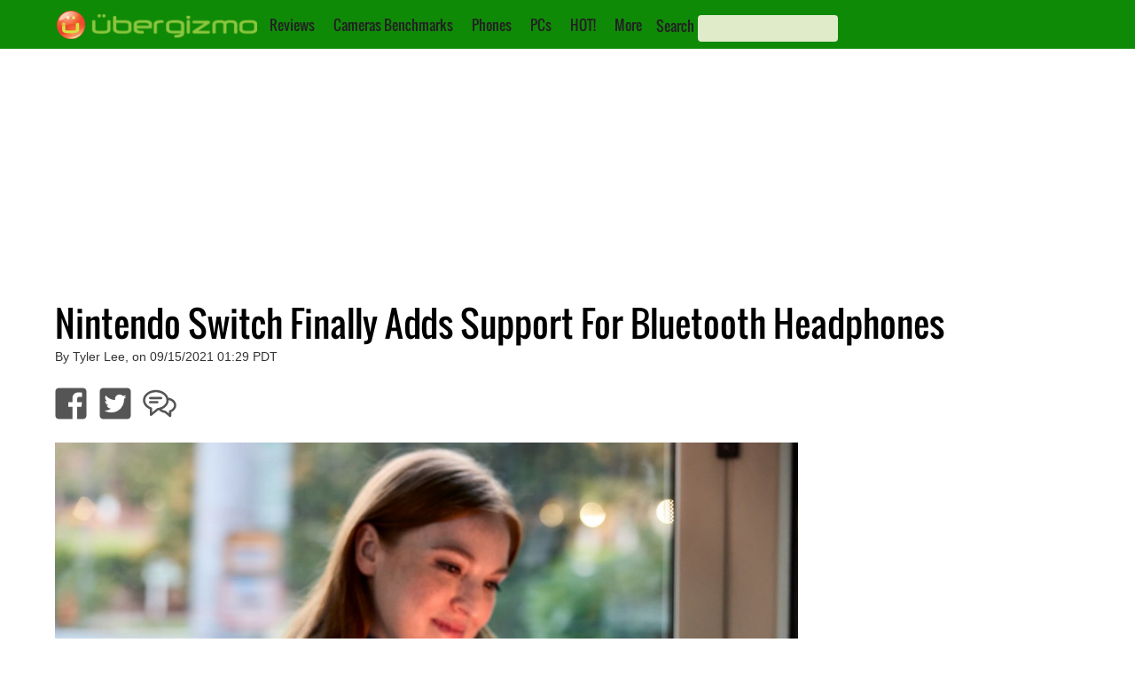

--- FILE ---
content_type: text/html; charset=utf-8
request_url: https://www.google.com/recaptcha/api2/aframe
body_size: 268
content:
<!DOCTYPE HTML><html><head><meta http-equiv="content-type" content="text/html; charset=UTF-8"></head><body><script nonce="IS6E2RcquMmcQTIPkfwljA">/** Anti-fraud and anti-abuse applications only. See google.com/recaptcha */ try{var clients={'sodar':'https://pagead2.googlesyndication.com/pagead/sodar?'};window.addEventListener("message",function(a){try{if(a.source===window.parent){var b=JSON.parse(a.data);var c=clients[b['id']];if(c){var d=document.createElement('img');d.src=c+b['params']+'&rc='+(localStorage.getItem("rc::a")?sessionStorage.getItem("rc::b"):"");window.document.body.appendChild(d);sessionStorage.setItem("rc::e",parseInt(sessionStorage.getItem("rc::e")||0)+1);localStorage.setItem("rc::h",'1770142899345');}}}catch(b){}});window.parent.postMessage("_grecaptcha_ready", "*");}catch(b){}</script></body></html>